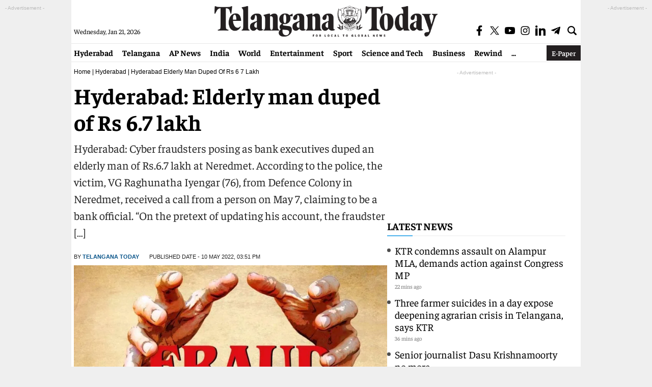

--- FILE ---
content_type: text/html; charset=utf-8
request_url: https://www.google.com/recaptcha/api2/aframe
body_size: 267
content:
<!DOCTYPE HTML><html><head><meta http-equiv="content-type" content="text/html; charset=UTF-8"></head><body><script nonce="NltRUwBAMcuDS3UM3If_nA">/** Anti-fraud and anti-abuse applications only. See google.com/recaptcha */ try{var clients={'sodar':'https://pagead2.googlesyndication.com/pagead/sodar?'};window.addEventListener("message",function(a){try{if(a.source===window.parent){var b=JSON.parse(a.data);var c=clients[b['id']];if(c){var d=document.createElement('img');d.src=c+b['params']+'&rc='+(localStorage.getItem("rc::a")?sessionStorage.getItem("rc::b"):"");window.document.body.appendChild(d);sessionStorage.setItem("rc::e",parseInt(sessionStorage.getItem("rc::e")||0)+1);localStorage.setItem("rc::h",'1768974061032');}}}catch(b){}});window.parent.postMessage("_grecaptcha_ready", "*");}catch(b){}</script></body></html>

--- FILE ---
content_type: application/javascript; charset=utf-8
request_url: https://fundingchoicesmessages.google.com/f/AGSKWxWbg5UMJDDmhXrg-O0wIhLaTZyf7SygAuPsuy8gGw3EesKcpLUykUrEt9wrdRcLFvxmVH6WhkEDJsRHk-WgYp0sY3UudcZM_JuFuzDE9Pteg59aBrW9m_VNbyvcqAeFhtXS83NOPnZk3dH6wu8Bnt7ChsHZ97ddgZOCEzJLNiRWJ445B66Th6n2a4DP/_-Ad300x90-/ad_scroller./nd_affiliate./videoads./fea_ads.
body_size: -1293
content:
window['837442f7-2340-453c-8060-998f707edc93'] = true;